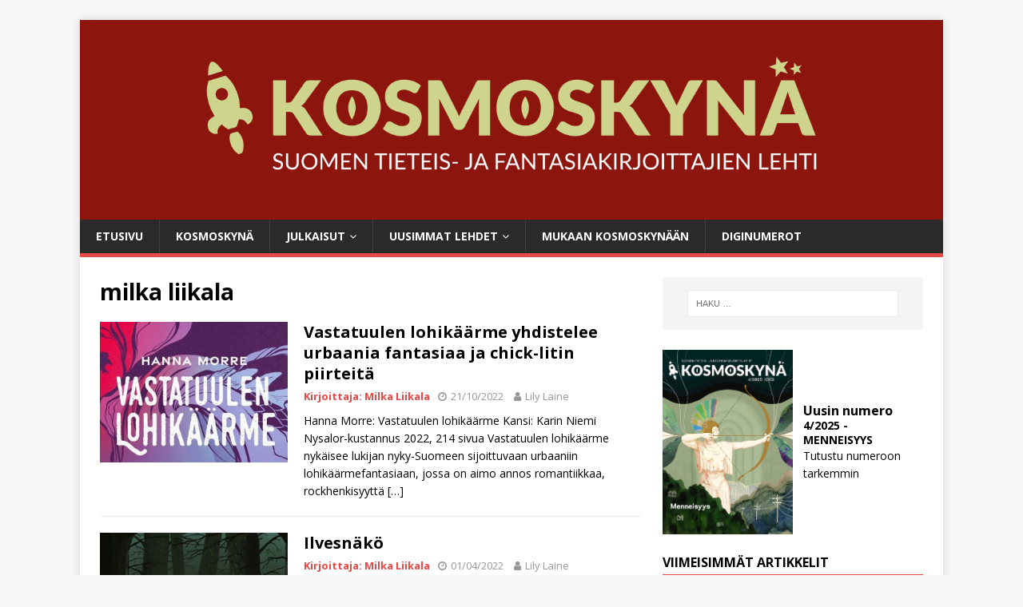

--- FILE ---
content_type: text/html; charset=UTF-8
request_url: https://www.kosmoskyna.net/tag/milka-liikala/
body_size: 9685
content:
<!DOCTYPE html>
<html class="no-js" lang="fi">
<head>
<meta charset="UTF-8">
<meta name="viewport" content="width=device-width, initial-scale=1.0">
<link rel="profile" href="http://gmpg.org/xfn/11" />
<meta name='robots' content='index, follow, max-image-preview:large, max-snippet:-1, max-video-preview:-1' />
	<style>img:is([sizes="auto" i], [sizes^="auto," i]) { contain-intrinsic-size: 3000px 1500px }</style>
	
	<!-- This site is optimized with the Yoast SEO plugin v26.8 - https://yoast.com/product/yoast-seo-wordpress/ -->
	<title>milka liikala Archives &#8211; Kosmoskyn&auml;</title>
	<link rel="canonical" href="https://www.kosmoskyna.net/tag/milka-liikala/" />
	<meta property="og:locale" content="fi_FI" />
	<meta property="og:type" content="article" />
	<meta property="og:title" content="milka liikala Archives &#8211; Kosmoskyn&auml;" />
	<meta property="og:url" content="https://www.kosmoskyna.net/tag/milka-liikala/" />
	<meta property="og:site_name" content="Kosmoskyn&auml;" />
	<meta name="twitter:card" content="summary_large_image" />
	<meta name="twitter:site" content="@kosmoskyna" />
	<script type="application/ld+json" class="yoast-schema-graph">{"@context":"https://schema.org","@graph":[{"@type":"CollectionPage","@id":"https://www.kosmoskyna.net/tag/milka-liikala/","url":"https://www.kosmoskyna.net/tag/milka-liikala/","name":"milka liikala Archives &#8211; Kosmoskyn&auml;","isPartOf":{"@id":"https://www.kosmoskyna.net/#website"},"primaryImageOfPage":{"@id":"https://www.kosmoskyna.net/tag/milka-liikala/#primaryimage"},"image":{"@id":"https://www.kosmoskyna.net/tag/milka-liikala/#primaryimage"},"thumbnailUrl":"https://www.kosmoskyna.net/wp-content/uploads/2022/10/vastatuulen-lohikaarme-vaaka-.jpg","breadcrumb":{"@id":"https://www.kosmoskyna.net/tag/milka-liikala/#breadcrumb"},"inLanguage":"fi"},{"@type":"ImageObject","inLanguage":"fi","@id":"https://www.kosmoskyna.net/tag/milka-liikala/#primaryimage","url":"https://www.kosmoskyna.net/wp-content/uploads/2022/10/vastatuulen-lohikaarme-vaaka-.jpg","contentUrl":"https://www.kosmoskyna.net/wp-content/uploads/2022/10/vastatuulen-lohikaarme-vaaka-.jpg","width":749,"height":401},{"@type":"BreadcrumbList","@id":"https://www.kosmoskyna.net/tag/milka-liikala/#breadcrumb","itemListElement":[{"@type":"ListItem","position":1,"name":"Home","item":"https://www.kosmoskyna.net/"},{"@type":"ListItem","position":2,"name":"milka liikala"}]},{"@type":"WebSite","@id":"https://www.kosmoskyna.net/#website","url":"https://www.kosmoskyna.net/","name":"Kosmoskyn&auml;","description":"Suomen tieteis- ja fantasiakirjoittajien lehti","publisher":{"@id":"https://www.kosmoskyna.net/#organization"},"potentialAction":[{"@type":"SearchAction","target":{"@type":"EntryPoint","urlTemplate":"https://www.kosmoskyna.net/?s={search_term_string}"},"query-input":{"@type":"PropertyValueSpecification","valueRequired":true,"valueName":"search_term_string"}}],"inLanguage":"fi"},{"@type":"Organization","@id":"https://www.kosmoskyna.net/#organization","name":"Suomen tieteis- ja fantasiakirjoittajat ry","url":"https://www.kosmoskyna.net/","logo":{"@type":"ImageObject","inLanguage":"fi","@id":"https://www.kosmoskyna.net/#/schema/logo/image/","url":"https://www.kosmoskyna.net/wp-content/uploads/2018/02/stk.jpg","contentUrl":"https://www.kosmoskyna.net/wp-content/uploads/2018/02/stk.jpg","width":960,"height":283,"caption":"Suomen tieteis- ja fantasiakirjoittajat ry"},"image":{"@id":"https://www.kosmoskyna.net/#/schema/logo/image/"},"sameAs":["https://www.facebook.com/Kosmoskyna/","https://x.com/kosmoskyna"]}]}</script>
	<!-- / Yoast SEO plugin. -->


<link rel='dns-prefetch' href='//fonts.googleapis.com' />
<link rel='dns-prefetch' href='//v0.wordpress.com' />
<link rel="alternate" type="application/rss+xml" title="Kosmoskyn&auml; &raquo; syöte" href="https://www.kosmoskyna.net/feed/" />
<link rel="alternate" type="application/rss+xml" title="Kosmoskyn&auml; &raquo; kommenttien syöte" href="https://www.kosmoskyna.net/comments/feed/" />
<link rel="alternate" type="application/rss+xml" title="Kosmoskyn&auml; &raquo; milka liikala avainsanan RSS-syöte" href="https://www.kosmoskyna.net/tag/milka-liikala/feed/" />
<script type="text/javascript">
/* <![CDATA[ */
window._wpemojiSettings = {"baseUrl":"https:\/\/s.w.org\/images\/core\/emoji\/15.0.3\/72x72\/","ext":".png","svgUrl":"https:\/\/s.w.org\/images\/core\/emoji\/15.0.3\/svg\/","svgExt":".svg","source":{"concatemoji":"https:\/\/www.kosmoskyna.net\/wp-includes\/js\/wp-emoji-release.min.js?ver=6.7.4"}};
/*! This file is auto-generated */
!function(i,n){var o,s,e;function c(e){try{var t={supportTests:e,timestamp:(new Date).valueOf()};sessionStorage.setItem(o,JSON.stringify(t))}catch(e){}}function p(e,t,n){e.clearRect(0,0,e.canvas.width,e.canvas.height),e.fillText(t,0,0);var t=new Uint32Array(e.getImageData(0,0,e.canvas.width,e.canvas.height).data),r=(e.clearRect(0,0,e.canvas.width,e.canvas.height),e.fillText(n,0,0),new Uint32Array(e.getImageData(0,0,e.canvas.width,e.canvas.height).data));return t.every(function(e,t){return e===r[t]})}function u(e,t,n){switch(t){case"flag":return n(e,"\ud83c\udff3\ufe0f\u200d\u26a7\ufe0f","\ud83c\udff3\ufe0f\u200b\u26a7\ufe0f")?!1:!n(e,"\ud83c\uddfa\ud83c\uddf3","\ud83c\uddfa\u200b\ud83c\uddf3")&&!n(e,"\ud83c\udff4\udb40\udc67\udb40\udc62\udb40\udc65\udb40\udc6e\udb40\udc67\udb40\udc7f","\ud83c\udff4\u200b\udb40\udc67\u200b\udb40\udc62\u200b\udb40\udc65\u200b\udb40\udc6e\u200b\udb40\udc67\u200b\udb40\udc7f");case"emoji":return!n(e,"\ud83d\udc26\u200d\u2b1b","\ud83d\udc26\u200b\u2b1b")}return!1}function f(e,t,n){var r="undefined"!=typeof WorkerGlobalScope&&self instanceof WorkerGlobalScope?new OffscreenCanvas(300,150):i.createElement("canvas"),a=r.getContext("2d",{willReadFrequently:!0}),o=(a.textBaseline="top",a.font="600 32px Arial",{});return e.forEach(function(e){o[e]=t(a,e,n)}),o}function t(e){var t=i.createElement("script");t.src=e,t.defer=!0,i.head.appendChild(t)}"undefined"!=typeof Promise&&(o="wpEmojiSettingsSupports",s=["flag","emoji"],n.supports={everything:!0,everythingExceptFlag:!0},e=new Promise(function(e){i.addEventListener("DOMContentLoaded",e,{once:!0})}),new Promise(function(t){var n=function(){try{var e=JSON.parse(sessionStorage.getItem(o));if("object"==typeof e&&"number"==typeof e.timestamp&&(new Date).valueOf()<e.timestamp+604800&&"object"==typeof e.supportTests)return e.supportTests}catch(e){}return null}();if(!n){if("undefined"!=typeof Worker&&"undefined"!=typeof OffscreenCanvas&&"undefined"!=typeof URL&&URL.createObjectURL&&"undefined"!=typeof Blob)try{var e="postMessage("+f.toString()+"("+[JSON.stringify(s),u.toString(),p.toString()].join(",")+"));",r=new Blob([e],{type:"text/javascript"}),a=new Worker(URL.createObjectURL(r),{name:"wpTestEmojiSupports"});return void(a.onmessage=function(e){c(n=e.data),a.terminate(),t(n)})}catch(e){}c(n=f(s,u,p))}t(n)}).then(function(e){for(var t in e)n.supports[t]=e[t],n.supports.everything=n.supports.everything&&n.supports[t],"flag"!==t&&(n.supports.everythingExceptFlag=n.supports.everythingExceptFlag&&n.supports[t]);n.supports.everythingExceptFlag=n.supports.everythingExceptFlag&&!n.supports.flag,n.DOMReady=!1,n.readyCallback=function(){n.DOMReady=!0}}).then(function(){return e}).then(function(){var e;n.supports.everything||(n.readyCallback(),(e=n.source||{}).concatemoji?t(e.concatemoji):e.wpemoji&&e.twemoji&&(t(e.twemoji),t(e.wpemoji)))}))}((window,document),window._wpemojiSettings);
/* ]]> */
</script>
<style id='wp-emoji-styles-inline-css' type='text/css'>

	img.wp-smiley, img.emoji {
		display: inline !important;
		border: none !important;
		box-shadow: none !important;
		height: 1em !important;
		width: 1em !important;
		margin: 0 0.07em !important;
		vertical-align: -0.1em !important;
		background: none !important;
		padding: 0 !important;
	}
</style>
<link rel='stylesheet' id='wp-block-library-css' href='https://www.kosmoskyna.net/wp-includes/css/dist/block-library/style.min.css?ver=6.7.4' type='text/css' media='all' />
<link rel='stylesheet' id='mediaelement-css' href='https://www.kosmoskyna.net/wp-includes/js/mediaelement/mediaelementplayer-legacy.min.css?ver=4.2.17' type='text/css' media='all' />
<link rel='stylesheet' id='wp-mediaelement-css' href='https://www.kosmoskyna.net/wp-includes/js/mediaelement/wp-mediaelement.min.css?ver=6.7.4' type='text/css' media='all' />
<style id='jetpack-sharing-buttons-style-inline-css' type='text/css'>
.jetpack-sharing-buttons__services-list{display:flex;flex-direction:row;flex-wrap:wrap;gap:0;list-style-type:none;margin:5px;padding:0}.jetpack-sharing-buttons__services-list.has-small-icon-size{font-size:12px}.jetpack-sharing-buttons__services-list.has-normal-icon-size{font-size:16px}.jetpack-sharing-buttons__services-list.has-large-icon-size{font-size:24px}.jetpack-sharing-buttons__services-list.has-huge-icon-size{font-size:36px}@media print{.jetpack-sharing-buttons__services-list{display:none!important}}.editor-styles-wrapper .wp-block-jetpack-sharing-buttons{gap:0;padding-inline-start:0}ul.jetpack-sharing-buttons__services-list.has-background{padding:1.25em 2.375em}
</style>
<style id='classic-theme-styles-inline-css' type='text/css'>
/*! This file is auto-generated */
.wp-block-button__link{color:#fff;background-color:#32373c;border-radius:9999px;box-shadow:none;text-decoration:none;padding:calc(.667em + 2px) calc(1.333em + 2px);font-size:1.125em}.wp-block-file__button{background:#32373c;color:#fff;text-decoration:none}
</style>
<style id='global-styles-inline-css' type='text/css'>
:root{--wp--preset--aspect-ratio--square: 1;--wp--preset--aspect-ratio--4-3: 4/3;--wp--preset--aspect-ratio--3-4: 3/4;--wp--preset--aspect-ratio--3-2: 3/2;--wp--preset--aspect-ratio--2-3: 2/3;--wp--preset--aspect-ratio--16-9: 16/9;--wp--preset--aspect-ratio--9-16: 9/16;--wp--preset--color--black: #000000;--wp--preset--color--cyan-bluish-gray: #abb8c3;--wp--preset--color--white: #ffffff;--wp--preset--color--pale-pink: #f78da7;--wp--preset--color--vivid-red: #cf2e2e;--wp--preset--color--luminous-vivid-orange: #ff6900;--wp--preset--color--luminous-vivid-amber: #fcb900;--wp--preset--color--light-green-cyan: #7bdcb5;--wp--preset--color--vivid-green-cyan: #00d084;--wp--preset--color--pale-cyan-blue: #8ed1fc;--wp--preset--color--vivid-cyan-blue: #0693e3;--wp--preset--color--vivid-purple: #9b51e0;--wp--preset--gradient--vivid-cyan-blue-to-vivid-purple: linear-gradient(135deg,rgba(6,147,227,1) 0%,rgb(155,81,224) 100%);--wp--preset--gradient--light-green-cyan-to-vivid-green-cyan: linear-gradient(135deg,rgb(122,220,180) 0%,rgb(0,208,130) 100%);--wp--preset--gradient--luminous-vivid-amber-to-luminous-vivid-orange: linear-gradient(135deg,rgba(252,185,0,1) 0%,rgba(255,105,0,1) 100%);--wp--preset--gradient--luminous-vivid-orange-to-vivid-red: linear-gradient(135deg,rgba(255,105,0,1) 0%,rgb(207,46,46) 100%);--wp--preset--gradient--very-light-gray-to-cyan-bluish-gray: linear-gradient(135deg,rgb(238,238,238) 0%,rgb(169,184,195) 100%);--wp--preset--gradient--cool-to-warm-spectrum: linear-gradient(135deg,rgb(74,234,220) 0%,rgb(151,120,209) 20%,rgb(207,42,186) 40%,rgb(238,44,130) 60%,rgb(251,105,98) 80%,rgb(254,248,76) 100%);--wp--preset--gradient--blush-light-purple: linear-gradient(135deg,rgb(255,206,236) 0%,rgb(152,150,240) 100%);--wp--preset--gradient--blush-bordeaux: linear-gradient(135deg,rgb(254,205,165) 0%,rgb(254,45,45) 50%,rgb(107,0,62) 100%);--wp--preset--gradient--luminous-dusk: linear-gradient(135deg,rgb(255,203,112) 0%,rgb(199,81,192) 50%,rgb(65,88,208) 100%);--wp--preset--gradient--pale-ocean: linear-gradient(135deg,rgb(255,245,203) 0%,rgb(182,227,212) 50%,rgb(51,167,181) 100%);--wp--preset--gradient--electric-grass: linear-gradient(135deg,rgb(202,248,128) 0%,rgb(113,206,126) 100%);--wp--preset--gradient--midnight: linear-gradient(135deg,rgb(2,3,129) 0%,rgb(40,116,252) 100%);--wp--preset--font-size--small: 13px;--wp--preset--font-size--medium: 20px;--wp--preset--font-size--large: 36px;--wp--preset--font-size--x-large: 42px;--wp--preset--spacing--20: 0.44rem;--wp--preset--spacing--30: 0.67rem;--wp--preset--spacing--40: 1rem;--wp--preset--spacing--50: 1.5rem;--wp--preset--spacing--60: 2.25rem;--wp--preset--spacing--70: 3.38rem;--wp--preset--spacing--80: 5.06rem;--wp--preset--shadow--natural: 6px 6px 9px rgba(0, 0, 0, 0.2);--wp--preset--shadow--deep: 12px 12px 50px rgba(0, 0, 0, 0.4);--wp--preset--shadow--sharp: 6px 6px 0px rgba(0, 0, 0, 0.2);--wp--preset--shadow--outlined: 6px 6px 0px -3px rgba(255, 255, 255, 1), 6px 6px rgba(0, 0, 0, 1);--wp--preset--shadow--crisp: 6px 6px 0px rgba(0, 0, 0, 1);}:where(.is-layout-flex){gap: 0.5em;}:where(.is-layout-grid){gap: 0.5em;}body .is-layout-flex{display: flex;}.is-layout-flex{flex-wrap: wrap;align-items: center;}.is-layout-flex > :is(*, div){margin: 0;}body .is-layout-grid{display: grid;}.is-layout-grid > :is(*, div){margin: 0;}:where(.wp-block-columns.is-layout-flex){gap: 2em;}:where(.wp-block-columns.is-layout-grid){gap: 2em;}:where(.wp-block-post-template.is-layout-flex){gap: 1.25em;}:where(.wp-block-post-template.is-layout-grid){gap: 1.25em;}.has-black-color{color: var(--wp--preset--color--black) !important;}.has-cyan-bluish-gray-color{color: var(--wp--preset--color--cyan-bluish-gray) !important;}.has-white-color{color: var(--wp--preset--color--white) !important;}.has-pale-pink-color{color: var(--wp--preset--color--pale-pink) !important;}.has-vivid-red-color{color: var(--wp--preset--color--vivid-red) !important;}.has-luminous-vivid-orange-color{color: var(--wp--preset--color--luminous-vivid-orange) !important;}.has-luminous-vivid-amber-color{color: var(--wp--preset--color--luminous-vivid-amber) !important;}.has-light-green-cyan-color{color: var(--wp--preset--color--light-green-cyan) !important;}.has-vivid-green-cyan-color{color: var(--wp--preset--color--vivid-green-cyan) !important;}.has-pale-cyan-blue-color{color: var(--wp--preset--color--pale-cyan-blue) !important;}.has-vivid-cyan-blue-color{color: var(--wp--preset--color--vivid-cyan-blue) !important;}.has-vivid-purple-color{color: var(--wp--preset--color--vivid-purple) !important;}.has-black-background-color{background-color: var(--wp--preset--color--black) !important;}.has-cyan-bluish-gray-background-color{background-color: var(--wp--preset--color--cyan-bluish-gray) !important;}.has-white-background-color{background-color: var(--wp--preset--color--white) !important;}.has-pale-pink-background-color{background-color: var(--wp--preset--color--pale-pink) !important;}.has-vivid-red-background-color{background-color: var(--wp--preset--color--vivid-red) !important;}.has-luminous-vivid-orange-background-color{background-color: var(--wp--preset--color--luminous-vivid-orange) !important;}.has-luminous-vivid-amber-background-color{background-color: var(--wp--preset--color--luminous-vivid-amber) !important;}.has-light-green-cyan-background-color{background-color: var(--wp--preset--color--light-green-cyan) !important;}.has-vivid-green-cyan-background-color{background-color: var(--wp--preset--color--vivid-green-cyan) !important;}.has-pale-cyan-blue-background-color{background-color: var(--wp--preset--color--pale-cyan-blue) !important;}.has-vivid-cyan-blue-background-color{background-color: var(--wp--preset--color--vivid-cyan-blue) !important;}.has-vivid-purple-background-color{background-color: var(--wp--preset--color--vivid-purple) !important;}.has-black-border-color{border-color: var(--wp--preset--color--black) !important;}.has-cyan-bluish-gray-border-color{border-color: var(--wp--preset--color--cyan-bluish-gray) !important;}.has-white-border-color{border-color: var(--wp--preset--color--white) !important;}.has-pale-pink-border-color{border-color: var(--wp--preset--color--pale-pink) !important;}.has-vivid-red-border-color{border-color: var(--wp--preset--color--vivid-red) !important;}.has-luminous-vivid-orange-border-color{border-color: var(--wp--preset--color--luminous-vivid-orange) !important;}.has-luminous-vivid-amber-border-color{border-color: var(--wp--preset--color--luminous-vivid-amber) !important;}.has-light-green-cyan-border-color{border-color: var(--wp--preset--color--light-green-cyan) !important;}.has-vivid-green-cyan-border-color{border-color: var(--wp--preset--color--vivid-green-cyan) !important;}.has-pale-cyan-blue-border-color{border-color: var(--wp--preset--color--pale-cyan-blue) !important;}.has-vivid-cyan-blue-border-color{border-color: var(--wp--preset--color--vivid-cyan-blue) !important;}.has-vivid-purple-border-color{border-color: var(--wp--preset--color--vivid-purple) !important;}.has-vivid-cyan-blue-to-vivid-purple-gradient-background{background: var(--wp--preset--gradient--vivid-cyan-blue-to-vivid-purple) !important;}.has-light-green-cyan-to-vivid-green-cyan-gradient-background{background: var(--wp--preset--gradient--light-green-cyan-to-vivid-green-cyan) !important;}.has-luminous-vivid-amber-to-luminous-vivid-orange-gradient-background{background: var(--wp--preset--gradient--luminous-vivid-amber-to-luminous-vivid-orange) !important;}.has-luminous-vivid-orange-to-vivid-red-gradient-background{background: var(--wp--preset--gradient--luminous-vivid-orange-to-vivid-red) !important;}.has-very-light-gray-to-cyan-bluish-gray-gradient-background{background: var(--wp--preset--gradient--very-light-gray-to-cyan-bluish-gray) !important;}.has-cool-to-warm-spectrum-gradient-background{background: var(--wp--preset--gradient--cool-to-warm-spectrum) !important;}.has-blush-light-purple-gradient-background{background: var(--wp--preset--gradient--blush-light-purple) !important;}.has-blush-bordeaux-gradient-background{background: var(--wp--preset--gradient--blush-bordeaux) !important;}.has-luminous-dusk-gradient-background{background: var(--wp--preset--gradient--luminous-dusk) !important;}.has-pale-ocean-gradient-background{background: var(--wp--preset--gradient--pale-ocean) !important;}.has-electric-grass-gradient-background{background: var(--wp--preset--gradient--electric-grass) !important;}.has-midnight-gradient-background{background: var(--wp--preset--gradient--midnight) !important;}.has-small-font-size{font-size: var(--wp--preset--font-size--small) !important;}.has-medium-font-size{font-size: var(--wp--preset--font-size--medium) !important;}.has-large-font-size{font-size: var(--wp--preset--font-size--large) !important;}.has-x-large-font-size{font-size: var(--wp--preset--font-size--x-large) !important;}
:where(.wp-block-post-template.is-layout-flex){gap: 1.25em;}:where(.wp-block-post-template.is-layout-grid){gap: 1.25em;}
:where(.wp-block-columns.is-layout-flex){gap: 2em;}:where(.wp-block-columns.is-layout-grid){gap: 2em;}
:root :where(.wp-block-pullquote){font-size: 1.5em;line-height: 1.6;}
</style>
<link rel='stylesheet' id='mh-google-fonts-css' href='https://fonts.googleapis.com/css?family=Open+Sans:400,400italic,700,600' type='text/css' media='all' />
<link rel='stylesheet' id='mh-magazine-lite-css' href='https://www.kosmoskyna.net/wp-content/themes/mh-magazine-lite/style.css?ver=2.9.2' type='text/css' media='all' />
<link rel='stylesheet' id='mh-font-awesome-css' href='https://www.kosmoskyna.net/wp-content/themes/mh-magazine-lite/includes/font-awesome.min.css' type='text/css' media='all' />
<script type="text/javascript" src="https://www.kosmoskyna.net/wp-includes/js/jquery/jquery.min.js?ver=3.7.1" id="jquery-core-js"></script>
<script type="text/javascript" src="https://www.kosmoskyna.net/wp-includes/js/jquery/jquery-migrate.min.js?ver=3.4.1" id="jquery-migrate-js"></script>
<script type="text/javascript" src="https://www.kosmoskyna.net/wp-content/themes/mh-magazine-lite/js/scripts.js?ver=2.9.2" id="mh-scripts-js"></script>
<link rel="https://api.w.org/" href="https://www.kosmoskyna.net/wp-json/" /><link rel="alternate" title="JSON" type="application/json" href="https://www.kosmoskyna.net/wp-json/wp/v2/tags/286" /><link rel="EditURI" type="application/rsd+xml" title="RSD" href="https://www.kosmoskyna.net/xmlrpc.php?rsd" />
<meta name="generator" content="WordPress 6.7.4" />
<!--[if lt IE 9]>
<script src="https://www.kosmoskyna.net/wp-content/themes/mh-magazine-lite/js/css3-mediaqueries.js"></script>
<![endif]-->
<style type="text/css">.saboxplugin-wrap{-webkit-box-sizing:border-box;-moz-box-sizing:border-box;-ms-box-sizing:border-box;box-sizing:border-box;border:1px solid #eee;width:100%;clear:both;display:block;overflow:hidden;word-wrap:break-word;position:relative}.saboxplugin-wrap .saboxplugin-gravatar{float:left;padding:0 20px 20px 20px}.saboxplugin-wrap .saboxplugin-gravatar img{max-width:100px;height:auto;border-radius:0;}.saboxplugin-wrap .saboxplugin-authorname{font-size:18px;line-height:1;margin:20px 0 0 20px;display:block}.saboxplugin-wrap .saboxplugin-authorname a{text-decoration:none}.saboxplugin-wrap .saboxplugin-authorname a:focus{outline:0}.saboxplugin-wrap .saboxplugin-desc{display:block;margin:5px 20px}.saboxplugin-wrap .saboxplugin-desc a{text-decoration:underline}.saboxplugin-wrap .saboxplugin-desc p{margin:5px 0 12px}.saboxplugin-wrap .saboxplugin-web{margin:0 20px 15px;text-align:left}.saboxplugin-wrap .sab-web-position{text-align:right}.saboxplugin-wrap .saboxplugin-web a{color:#ccc;text-decoration:none}.saboxplugin-wrap .saboxplugin-socials{position:relative;display:block;background:#fcfcfc;padding:5px;border-top:1px solid #eee}.saboxplugin-wrap .saboxplugin-socials a svg{width:20px;height:20px}.saboxplugin-wrap .saboxplugin-socials a svg .st2{fill:#fff; transform-origin:center center;}.saboxplugin-wrap .saboxplugin-socials a svg .st1{fill:rgba(0,0,0,.3)}.saboxplugin-wrap .saboxplugin-socials a:hover{opacity:.8;-webkit-transition:opacity .4s;-moz-transition:opacity .4s;-o-transition:opacity .4s;transition:opacity .4s;box-shadow:none!important;-webkit-box-shadow:none!important}.saboxplugin-wrap .saboxplugin-socials .saboxplugin-icon-color{box-shadow:none;padding:0;border:0;-webkit-transition:opacity .4s;-moz-transition:opacity .4s;-o-transition:opacity .4s;transition:opacity .4s;display:inline-block;color:#fff;font-size:0;text-decoration:inherit;margin:5px;-webkit-border-radius:0;-moz-border-radius:0;-ms-border-radius:0;-o-border-radius:0;border-radius:0;overflow:hidden}.saboxplugin-wrap .saboxplugin-socials .saboxplugin-icon-grey{text-decoration:inherit;box-shadow:none;position:relative;display:-moz-inline-stack;display:inline-block;vertical-align:middle;zoom:1;margin:10px 5px;color:#444;fill:#444}.clearfix:after,.clearfix:before{content:' ';display:table;line-height:0;clear:both}.ie7 .clearfix{zoom:1}.saboxplugin-socials.sabox-colored .saboxplugin-icon-color .sab-twitch{border-color:#38245c}.saboxplugin-socials.sabox-colored .saboxplugin-icon-color .sab-behance{border-color:#003eb0}.saboxplugin-socials.sabox-colored .saboxplugin-icon-color .sab-deviantart{border-color:#036824}.saboxplugin-socials.sabox-colored .saboxplugin-icon-color .sab-digg{border-color:#00327c}.saboxplugin-socials.sabox-colored .saboxplugin-icon-color .sab-dribbble{border-color:#ba1655}.saboxplugin-socials.sabox-colored .saboxplugin-icon-color .sab-facebook{border-color:#1e2e4f}.saboxplugin-socials.sabox-colored .saboxplugin-icon-color .sab-flickr{border-color:#003576}.saboxplugin-socials.sabox-colored .saboxplugin-icon-color .sab-github{border-color:#264874}.saboxplugin-socials.sabox-colored .saboxplugin-icon-color .sab-google{border-color:#0b51c5}.saboxplugin-socials.sabox-colored .saboxplugin-icon-color .sab-html5{border-color:#902e13}.saboxplugin-socials.sabox-colored .saboxplugin-icon-color .sab-instagram{border-color:#1630aa}.saboxplugin-socials.sabox-colored .saboxplugin-icon-color .sab-linkedin{border-color:#00344f}.saboxplugin-socials.sabox-colored .saboxplugin-icon-color .sab-pinterest{border-color:#5b040e}.saboxplugin-socials.sabox-colored .saboxplugin-icon-color .sab-reddit{border-color:#992900}.saboxplugin-socials.sabox-colored .saboxplugin-icon-color .sab-rss{border-color:#a43b0a}.saboxplugin-socials.sabox-colored .saboxplugin-icon-color .sab-sharethis{border-color:#5d8420}.saboxplugin-socials.sabox-colored .saboxplugin-icon-color .sab-soundcloud{border-color:#995200}.saboxplugin-socials.sabox-colored .saboxplugin-icon-color .sab-spotify{border-color:#0f612c}.saboxplugin-socials.sabox-colored .saboxplugin-icon-color .sab-stackoverflow{border-color:#a95009}.saboxplugin-socials.sabox-colored .saboxplugin-icon-color .sab-steam{border-color:#006388}.saboxplugin-socials.sabox-colored .saboxplugin-icon-color .sab-user_email{border-color:#b84e05}.saboxplugin-socials.sabox-colored .saboxplugin-icon-color .sab-tumblr{border-color:#10151b}.saboxplugin-socials.sabox-colored .saboxplugin-icon-color .sab-twitter{border-color:#0967a0}.saboxplugin-socials.sabox-colored .saboxplugin-icon-color .sab-vimeo{border-color:#0d7091}.saboxplugin-socials.sabox-colored .saboxplugin-icon-color .sab-windows{border-color:#003f71}.saboxplugin-socials.sabox-colored .saboxplugin-icon-color .sab-whatsapp{border-color:#003f71}.saboxplugin-socials.sabox-colored .saboxplugin-icon-color .sab-wordpress{border-color:#0f3647}.saboxplugin-socials.sabox-colored .saboxplugin-icon-color .sab-yahoo{border-color:#14002d}.saboxplugin-socials.sabox-colored .saboxplugin-icon-color .sab-youtube{border-color:#900}.saboxplugin-socials.sabox-colored .saboxplugin-icon-color .sab-xing{border-color:#000202}.saboxplugin-socials.sabox-colored .saboxplugin-icon-color .sab-mixcloud{border-color:#2475a0}.saboxplugin-socials.sabox-colored .saboxplugin-icon-color .sab-vk{border-color:#243549}.saboxplugin-socials.sabox-colored .saboxplugin-icon-color .sab-medium{border-color:#00452c}.saboxplugin-socials.sabox-colored .saboxplugin-icon-color .sab-quora{border-color:#420e00}.saboxplugin-socials.sabox-colored .saboxplugin-icon-color .sab-meetup{border-color:#9b181c}.saboxplugin-socials.sabox-colored .saboxplugin-icon-color .sab-goodreads{border-color:#000}.saboxplugin-socials.sabox-colored .saboxplugin-icon-color .sab-snapchat{border-color:#999700}.saboxplugin-socials.sabox-colored .saboxplugin-icon-color .sab-500px{border-color:#00557f}.saboxplugin-socials.sabox-colored .saboxplugin-icon-color .sab-mastodont{border-color:#185886}.sabox-plus-item{margin-bottom:20px}@media screen and (max-width:480px){.saboxplugin-wrap{text-align:center}.saboxplugin-wrap .saboxplugin-gravatar{float:none;padding:20px 0;text-align:center;margin:0 auto;display:block}.saboxplugin-wrap .saboxplugin-gravatar img{float:none;display:inline-block;display:-moz-inline-stack;vertical-align:middle;zoom:1}.saboxplugin-wrap .saboxplugin-desc{margin:0 10px 20px;text-align:center}.saboxplugin-wrap .saboxplugin-authorname{text-align:center;margin:10px 0 20px}}body .saboxplugin-authorname a,body .saboxplugin-authorname a:hover{box-shadow:none;-webkit-box-shadow:none}a.sab-profile-edit{font-size:16px!important;line-height:1!important}.sab-edit-settings a,a.sab-profile-edit{color:#0073aa!important;box-shadow:none!important;-webkit-box-shadow:none!important}.sab-edit-settings{margin-right:15px;position:absolute;right:0;z-index:2;bottom:10px;line-height:20px}.sab-edit-settings i{margin-left:5px}.saboxplugin-socials{line-height:1!important}.rtl .saboxplugin-wrap .saboxplugin-gravatar{float:right}.rtl .saboxplugin-wrap .saboxplugin-authorname{display:flex;align-items:center}.rtl .saboxplugin-wrap .saboxplugin-authorname .sab-profile-edit{margin-right:10px}.rtl .sab-edit-settings{right:auto;left:0}img.sab-custom-avatar{max-width:75px;}.saboxplugin-wrap {margin-top:5px; margin-bottom:1px; padding: 0px 0px }.saboxplugin-wrap .saboxplugin-authorname {font-size:18px; line-height:25px;}.saboxplugin-wrap .saboxplugin-desc p, .saboxplugin-wrap .saboxplugin-desc {font-size:14px !important; line-height:21px !important;}.saboxplugin-wrap .saboxplugin-web {font-size:14px;}.saboxplugin-wrap .saboxplugin-socials a svg {width:18px;height:18px;}</style><link rel="icon" href="https://www.kosmoskyna.net/wp-content/uploads/2022/01/cropped-kosmoskyna_favicon-32x32.png" sizes="32x32" />
<link rel="icon" href="https://www.kosmoskyna.net/wp-content/uploads/2022/01/cropped-kosmoskyna_favicon-192x192.png" sizes="192x192" />
<link rel="apple-touch-icon" href="https://www.kosmoskyna.net/wp-content/uploads/2022/01/cropped-kosmoskyna_favicon-180x180.png" />
<meta name="msapplication-TileImage" content="https://www.kosmoskyna.net/wp-content/uploads/2022/01/cropped-kosmoskyna_favicon-270x270.png" />
</head>
<body id="mh-mobile" class="archive tag tag-milka-liikala tag-286 mh-right-sb" itemscope="itemscope" itemtype="https://schema.org/WebPage">
<div class="mh-container mh-container-outer">
<div class="mh-header-mobile-nav mh-clearfix"></div>
<header class="mh-header" itemscope="itemscope" itemtype="https://schema.org/WPHeader">
	<div class="mh-container mh-container-inner mh-row mh-clearfix">
		<div class="mh-custom-header mh-clearfix">
<a class="mh-header-image-link" href="https://www.kosmoskyna.net/" title="Kosmoskyn&auml;" rel="home">
<img class="mh-header-image" src="https://www.kosmoskyna.net/wp-content/uploads/2024/02/cropped-kosmoskyna_twitter.png" height="347" width="1500" alt="Kosmoskyn&auml;" />
</a>
</div>
	</div>
	<div class="mh-main-nav-wrap">
		<nav class="mh-navigation mh-main-nav mh-container mh-container-inner mh-clearfix" itemscope="itemscope" itemtype="https://schema.org/SiteNavigationElement">
			<div class="menu-valikko-1-container"><ul id="menu-valikko-1" class="menu"><li id="menu-item-15" class="menu-item menu-item-type-custom menu-item-object-custom menu-item-home menu-item-15"><a href="http://www.kosmoskyna.net/">Etusivu</a></li>
<li id="menu-item-18" class="menu-item menu-item-type-post_type menu-item-object-page menu-item-18"><a href="https://www.kosmoskyna.net/about/">Kosmoskynä</a></li>
<li id="menu-item-154" class="menu-item menu-item-type-post_type menu-item-object-page menu-item-has-children menu-item-154"><a href="https://www.kosmoskyna.net/kirjoitelmat/">Julkaisut</a>
<ul class="sub-menu">
	<li id="menu-item-46" class="menu-item menu-item-type-taxonomy menu-item-object-category menu-item-46"><a href="https://www.kosmoskyna.net/category/novellit/">Novellit</a></li>
	<li id="menu-item-48" class="menu-item menu-item-type-taxonomy menu-item-object-category menu-item-48"><a href="https://www.kosmoskyna.net/category/artikkelit/">Artikkelit</a></li>
	<li id="menu-item-113" class="menu-item menu-item-type-taxonomy menu-item-object-category menu-item-113"><a href="https://www.kosmoskyna.net/category/kritiikit/">Arvostelut</a></li>
	<li id="menu-item-535" class="menu-item menu-item-type-taxonomy menu-item-object-category menu-item-535"><a href="https://www.kosmoskyna.net/category/raportit/">Raportit</a></li>
	<li id="menu-item-1997" class="menu-item menu-item-type-taxonomy menu-item-object-category menu-item-1997"><a href="https://www.kosmoskyna.net/category/runot/">Runot</a></li>
</ul>
</li>
<li id="menu-item-735" class="menu-item menu-item-type-post_type menu-item-object-page menu-item-has-children menu-item-735"><a href="https://www.kosmoskyna.net/uusimmat-lehdet/">Uusimmat lehdet</a>
<ul class="sub-menu">
	<li id="menu-item-3051" class="menu-item menu-item-type-post_type menu-item-object-page menu-item-3051"><a href="https://www.kosmoskyna.net/uusimmat-lehdet/kosmoskyna-4-2025/">Kosmoskynä 4/2025</a></li>
	<li id="menu-item-3025" class="menu-item menu-item-type-post_type menu-item-object-page menu-item-3025"><a href="https://www.kosmoskyna.net/uusimmat-lehdet/kosmoskyna-2-3-2025/">Kosmoskynä 2–3/2025</a></li>
	<li id="menu-item-2981" class="menu-item menu-item-type-post_type menu-item-object-page menu-item-2981"><a href="https://www.kosmoskyna.net/uusimmat-lehdet/kosmoskyna-1-2025/">Kosmoskynä 1/2025</a></li>
	<li id="menu-item-2911" class="menu-item menu-item-type-post_type menu-item-object-page menu-item-2911"><a href="https://www.kosmoskyna.net/uusimmat-lehdet/kosmoskyna-4-2024/">Kosmoskynä 4/2024</a></li>
	<li id="menu-item-2836" class="menu-item menu-item-type-post_type menu-item-object-page menu-item-2836"><a href="https://www.kosmoskyna.net/uusimmat-lehdet/kosmoskyna-2-3-24/">Kosmoskynä 2–3/2024</a></li>
	<li id="menu-item-2798" class="menu-item menu-item-type-post_type menu-item-object-page menu-item-2798"><a href="https://www.kosmoskyna.net/uusimmat-lehdet/kosmoskyna-1-24/">Kosmoskynä 1/2024</a></li>
	<li id="menu-item-2670" class="menu-item menu-item-type-post_type menu-item-object-page menu-item-2670"><a href="https://www.kosmoskyna.net/uusimmat-lehdet/kosmoskyna-4-2023/">Kosmoskynä 4/2023</a></li>
	<li id="menu-item-2582" class="menu-item menu-item-type-post_type menu-item-object-page menu-item-2582"><a href="https://www.kosmoskyna.net/uusimmat-lehdet/kosmoskyna-2-3-2023/">Kosmoskynä 2-3/2023</a></li>
	<li id="menu-item-2665" class="menu-item menu-item-type-post_type menu-item-object-page menu-item-2665"><a href="https://www.kosmoskyna.net/uusimmat-lehdet/kosmoskyna-1-2023/">Kosmoskynä 1/2023</a></li>
	<li id="menu-item-2431" class="menu-item menu-item-type-post_type menu-item-object-page menu-item-2431"><a href="https://www.kosmoskyna.net/uusimmat-lehdet/kosmoskyna-2-2022/">Kosmoskynä 2/2022</a></li>
	<li id="menu-item-2244" class="menu-item menu-item-type-post_type menu-item-object-page menu-item-2244"><a href="https://www.kosmoskyna.net/uusimmat-lehdet/kosmoskyna-1-2022/">Kosmoskynä 1/2022</a></li>
	<li id="menu-item-2006" class="menu-item menu-item-type-post_type menu-item-object-page menu-item-2006"><a href="https://www.kosmoskyna.net/uusimmat-lehdet/kosmoskyna-2-2021/">Kosmoskynä 2/2021</a></li>
	<li id="menu-item-1713" class="menu-item menu-item-type-post_type menu-item-object-page menu-item-1713"><a href="https://www.kosmoskyna.net/uusimmat-lehdet/kosmoskyna-1-2021/">Kosmoskynä 1/2021</a></li>
	<li id="menu-item-1458" class="menu-item menu-item-type-post_type menu-item-object-page menu-item-1458"><a href="https://www.kosmoskyna.net/uusimmat-lehdet/kosmoskyna-2-2020/">Kosmoskynä 2/2020</a></li>
	<li id="menu-item-1389" class="menu-item menu-item-type-post_type menu-item-object-page menu-item-1389"><a href="https://www.kosmoskyna.net/uusimmat-lehdet/kosmoskyna-1-2020/">Kosmoskynä 1/2020</a></li>
	<li id="menu-item-1309" class="menu-item menu-item-type-post_type menu-item-object-page menu-item-1309"><a href="https://www.kosmoskyna.net/uusimmat-lehdet/kosmoskyna-2-19/">Kosmoskynä 2/2019</a></li>
	<li id="menu-item-1184" class="menu-item menu-item-type-post_type menu-item-object-page menu-item-1184"><a href="https://www.kosmoskyna.net/uusimmat-lehdet/kosmoskyna-1-19/">Kosmoskynä 1/2019</a></li>
	<li id="menu-item-954" class="menu-item menu-item-type-post_type menu-item-object-page menu-item-954"><a href="https://www.kosmoskyna.net/uusimmat-lehdet/kosmoskyna-2-18/">Kosmoskynä 2/2018</a></li>
	<li id="menu-item-742" class="menu-item menu-item-type-post_type menu-item-object-page menu-item-742"><a href="https://www.kosmoskyna.net/uusimmat-lehdet/kosmoskyna-1-18/">Kosmoskynä 1/2018</a></li>
</ul>
</li>
<li id="menu-item-149" class="menu-item menu-item-type-post_type menu-item-object-page menu-item-149"><a href="https://www.kosmoskyna.net/mukaan-kosmoskynaan/">Mukaan Kosmoskynään</a></li>
<li id="menu-item-2532" class="menu-item menu-item-type-post_type menu-item-object-page menu-item-2532"><a href="https://www.kosmoskyna.net/diginumerot/">Diginumerot</a></li>
</ul></div>		</nav>
	</div>
</header><div class="mh-wrapper mh-clearfix">
	<div id="main-content" class="mh-loop mh-content" role="main">			<header class="page-header"><h1 class="page-title">milka liikala</h1>			</header><article class="mh-loop-item mh-clearfix post-2323 post type-post status-publish format-standard has-post-thumbnail hentry category-kritiikit tag-kirja-arvostelu tag-kritiikki tag-milka-liikala tag-urbaanifantasia">
	<figure class="mh-loop-thumb">
		<a href="https://www.kosmoskyna.net/kritiikit/vastatuulen-lohikaarme-yhdistelee-urbaania-fantasiaa-ja-chick-litin-piirteita/"><img width="326" height="245" src="https://www.kosmoskyna.net/wp-content/uploads/2022/10/vastatuulen-lohikaarme-vaaka--326x245.jpg" class="attachment-mh-magazine-lite-medium size-mh-magazine-lite-medium wp-post-image" alt="" decoding="async" fetchpriority="high" srcset="https://www.kosmoskyna.net/wp-content/uploads/2022/10/vastatuulen-lohikaarme-vaaka--326x245.jpg 326w, https://www.kosmoskyna.net/wp-content/uploads/2022/10/vastatuulen-lohikaarme-vaaka--80x60.jpg 80w" sizes="(max-width: 326px) 100vw, 326px" />		</a>
	</figure>
	<div class="mh-loop-content mh-clearfix">
		<header class="mh-loop-header">
			<h3 class="entry-title mh-loop-title">
				<a href="https://www.kosmoskyna.net/kritiikit/vastatuulen-lohikaarme-yhdistelee-urbaania-fantasiaa-ja-chick-litin-piirteita/" rel="bookmark">
					Vastatuulen lohikäärme yhdistelee urbaania fantasiaa ja chick-litin piirteitä				</a>
			</h3>
			<div class="mh-meta mh-loop-meta">
				<span style="color:#e64946;font-weight:bold">Kirjoittaja: Milka Liikala</span><span class="mh-meta-date updated"><i class="fa fa-clock-o"></i>21/10/2022</span>
<span class="mh-meta-author author vcard"><i class="fa fa-user"></i><a class="fn" href="https://www.kosmoskyna.net/author/lily/">Lily Laine</a></span>
			</div>
		</header>
		<div class="mh-loop-excerpt">
			<div class="mh-excerpt"><p>Hanna Morre: Vastatuulen lohikäärme Kansi: Karin Niemi Nysalor-kustannus 2022, 214 sivua Vastatuulen lohikäärme nykäisee lukijan nyky-Suomeen sijoittuvaan urbaaniin lohikäärmefantasiaan, jossa on aimo annos romantiikkaa, rockhenkisyyttä <a class="mh-excerpt-more" href="https://www.kosmoskyna.net/kritiikit/vastatuulen-lohikaarme-yhdistelee-urbaania-fantasiaa-ja-chick-litin-piirteita/" title="Vastatuulen lohikäärme yhdistelee urbaania fantasiaa ja chick-litin piirteitä">[&#8230;]</a></p>
</div>		</div>
	</div>
</article><article class="mh-loop-item mh-clearfix post-2133 post type-post status-publish format-standard has-post-thumbnail hentry category-novellit tag-fantasia tag-milka-liikala tag-novelli tag-novellit">
	<figure class="mh-loop-thumb">
		<a href="https://www.kosmoskyna.net/novellit/ilvesnako/"><img width="326" height="245" src="https://www.kosmoskyna.net/wp-content/uploads/2022/04/Haamuilves-326x245.jpg" class="attachment-mh-magazine-lite-medium size-mh-magazine-lite-medium wp-post-image" alt="" decoding="async" srcset="https://www.kosmoskyna.net/wp-content/uploads/2022/04/Haamuilves-326x245.jpg 326w, https://www.kosmoskyna.net/wp-content/uploads/2022/04/Haamuilves-678x509.jpg 678w, https://www.kosmoskyna.net/wp-content/uploads/2022/04/Haamuilves-80x60.jpg 80w" sizes="(max-width: 326px) 100vw, 326px" />		</a>
	</figure>
	<div class="mh-loop-content mh-clearfix">
		<header class="mh-loop-header">
			<h3 class="entry-title mh-loop-title">
				<a href="https://www.kosmoskyna.net/novellit/ilvesnako/" rel="bookmark">
					Ilvesnäkö				</a>
			</h3>
			<div class="mh-meta mh-loop-meta">
				<span style="color:#e64946;font-weight:bold">Kirjoittaja: Milka Liikala</span><span class="mh-meta-date updated"><i class="fa fa-clock-o"></i>01/04/2022</span>
<span class="mh-meta-author author vcard"><i class="fa fa-user"></i><a class="fn" href="https://www.kosmoskyna.net/author/lily/">Lily Laine</a></span>
			</div>
		</header>
		<div class="mh-loop-excerpt">
			<div class="mh-excerpt"><p>Milo istuu pubin ulkopuolella kerjäämässä. Huonosti asennettu metallinen käsi lonksuu, kun hän kalistelee pullonkorkkia pienen metallikupin reunoja vasten. Likaiset hiukset roikkuvat osittain kasvojen edessä. Hän <a class="mh-excerpt-more" href="https://www.kosmoskyna.net/novellit/ilvesnako/" title="Ilvesnäkö">[&#8230;]</a></p>
</div>		</div>
	</div>
</article>	</div>
	<aside class="mh-widget-col-1 mh-sidebar" itemscope="itemscope" itemtype="https://schema.org/WPSideBar"><div id="search-2" class="mh-widget widget_search"><form role="search" method="get" class="search-form" action="https://www.kosmoskyna.net/">
				<label>
					<span class="screen-reader-text">Haku:</span>
					<input type="search" class="search-field" placeholder="Haku &hellip;" value="" name="s" />
				</label>
				<input type="submit" class="search-submit" value="Hae" />
			</form></div><div id="block-5" class="mh-widget widget_block">
<div class="wp-block-media-text is-stacked-on-mobile is-vertically-aligned-center"><figure class="wp-block-media-text__media"><img loading="lazy" decoding="async" width="682" height="966" src="https://www.kosmoskyna.net/wp-content/uploads/2025/12/4-25-kansi-web.png" alt="" class="wp-image-3029 size-full" srcset="https://www.kosmoskyna.net/wp-content/uploads/2025/12/4-25-kansi-web.png 682w, https://www.kosmoskyna.net/wp-content/uploads/2025/12/4-25-kansi-web-212x300.png 212w" sizes="auto, (max-width: 682px) 100vw, 682px" /></figure><div class="wp-block-media-text__content">
<h5 class="wp-block-heading">Uusin numero </h5>



<h6 class="wp-block-heading">4/2025 - MENNEISYYS</h6>



<p><a href="https://www.kosmoskyna.net/uusimmat-lehdet/kosmoskyna-4-2025/" data-type="link" data-id="https://www.kosmoskyna.net/uusimmat-lehdet/kosmoskyna-2-3-24/">Tutustu numeroon tarkemmin</a></p>
</div></div>
</div>
		<div id="recent-posts-2" class="mh-widget widget_recent_entries">
		<h4 class="mh-widget-title"><span class="mh-widget-title-inner">Viimeisimmät artikkelit</span></h4>
		<ul>
											<li>
					<a href="https://www.kosmoskyna.net/kosmoskyna/kirjoituskutsu-kosmoskynan-numeroon-1-2026/">Kirjoituskutsu Kosmoskynän numeroon 1/2026</a>
									</li>
											<li>
					<a href="https://www.kosmoskyna.net/kosmoskyna/kosmoskyna-4-2025-on-ilmestynyt/">Kosmoskynä 4/2025 on ilmestynyt</a>
									</li>
											<li>
					<a href="https://www.kosmoskyna.net/kosmoskyna/kirjoituskutsu-kosmoskynan-numeroon-4-2025/">Kirjoituskutsu Kosmoskynän numeroon 4/2025</a>
									</li>
											<li>
					<a href="https://www.kosmoskyna.net/kosmoskyna/kosmoskyna-1-2025-on-ilmestynyt/">Kosmoskynä 1/2025 on ilmestynyt</a>
									</li>
											<li>
					<a href="https://www.kosmoskyna.net/kosmoskyna/kirjoituskutsu-kosmoskynan-numeroon-2-3-2025/">Kirjoituskutsu Kosmoskynän numeroon 2–3/2025</a>
									</li>
					</ul>

		</div><div id="linkcat-38" class="mh-widget widget_links"><h4 class="mh-widget-title"><span class="mh-widget-title-inner">STK</span></h4>
	<ul class='xoxo blogroll'>
<li><a href="http://tieteiskirjoittajat.net/" rel="me noopener" target="_blank"><img src="https://www.kosmoskyna.net/wp-content/uploads/2022/01/stk_banneri22.png" alt="Suomen tieteis- ja fantasiakirjoittajien kotisivut" /> Suomen tieteis- ja fantasiakirjoittajien kotisivut</a></li>

	</ul>
</div>
<div id="wpcom_social_media_icons_widget-4" class="mh-widget widget_wpcom_social_media_icons_widget"><h4 class="mh-widget-title"><span class="mh-widget-title-inner">Sosiaalinen media</span></h4><ul><li><a href="https://www.facebook.com/Kosmoskyna/" class="genericon genericon-facebook" target="_blank"><span class="screen-reader-text">Näytä Kosmoskyna:n profiili Facebook palvelussa</span></a></li><li><a href="https://twitter.com/@kosmoskyna/" class="genericon genericon-twitter" target="_blank"><span class="screen-reader-text">Näytä @kosmoskyna:n profiili Twitter palvelussa</span></a></li></ul></div></aside></div>
<div class="mh-copyright-wrap">
	<div class="mh-container mh-container-inner mh-clearfix">
		<p class="mh-copyright">Copyright &copy; 2026 | WordPress teeman tarjoaa <a href="https://mhthemes.com/themes/mh-magazine/?utm_source=customer&#038;utm_medium=link&#038;utm_campaign=MH+Magazine+Lite" rel="nofollow">MH Themes</a></p>
	</div>
</div>
</div><!-- .mh-container-outer -->
<link rel='stylesheet' id='genericons-css' href='https://www.kosmoskyna.net/wp-content/plugins/jetpack/_inc/genericons/genericons/genericons.css?ver=3.1' type='text/css' media='all' />
<link rel='stylesheet' id='jetpack_social_media_icons_widget-css' href='https://www.kosmoskyna.net/wp-content/plugins/jetpack/modules/widgets/social-media-icons/style.css?ver=20150602' type='text/css' media='all' />
</body>
</html>